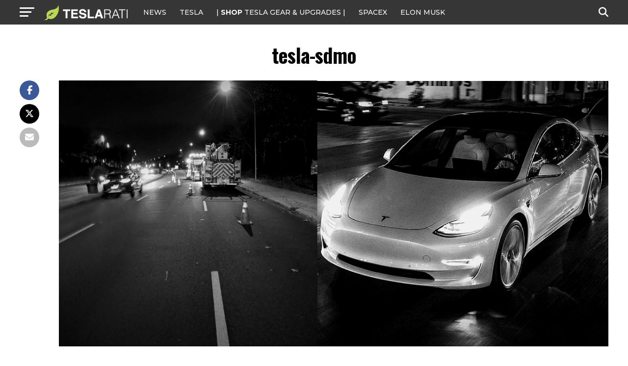

--- FILE ---
content_type: text/javascript;charset=UTF-8
request_url: https://jadserve.postrelease.com/t?ntv_mvi=&ntv_url=https%253A%252F%252Fwww.teslarati.com%252Ftesla-autopilot-nhtsa-skeletons-roadside-deaths%252Ftesla-sdmo%252F
body_size: 1447
content:
(function(){PostRelease.ProcessResponse({"version":"3","responseId":23955,"placements":[{"id":1074034,"selector":"article:nth-of-type(%p%) div.in-article-ad","injectionMode":1,"infScroll":{"position":1,"interval":1},"ads":[],"tracking":{"trackingBaseUrl":"https://jadserve.postrelease.com/trk.gif?ntv_ui\u003d12816967-cc1f-484b-9a3a-25dac17fa42d\u0026ntv_fl\[base64]\u003d\u003d\u0026ntv_ht\u003dm39raQA\u0026ntv_at\u003d","adVersionPlacement":"AAAAAAAAAAcmMQA","vcpmParams":{"minimumAreaViewable":0.5,"minimumExposedTime":1000,"checkOnFocus":true,"checkMinimumAreaViewable":false,"primaryImpressionURL":"https://jadserve.postrelease.com/trk.gif?ntv_at\u003d304\u0026ntv_ui\u003d12816967-cc1f-484b-9a3a-25dac17fa42d\u0026ntv_a\u003dAAAAAAAAAAcmMQA\u0026ntv_ht\u003dm39raQA\u0026ntv_fl\[base64]\u003d\u003d\u0026ord\u003d-62771329","adID":0}},"type":0,"integrationType":0},{"id":1054517,"selector":"#mvp-author-box-wrap","injectionMode":2,"ads":[],"tracking":{"trackingBaseUrl":"https://jadserve.postrelease.com/trk.gif?ntv_ui\u003d1e20c0ad-8e59-4e61-8602-58664abc42bf\u0026ntv_fl\[base64]\u003d\u003d\u0026ntv_ht\u003dm39raQA\u0026ntv_at\u003d","adVersionPlacement":"AAAAAAAAAANRcQA","vcpmParams":{"minimumAreaViewable":0.5,"minimumExposedTime":1000,"checkOnFocus":true,"checkMinimumAreaViewable":false,"primaryImpressionURL":"https://jadserve.postrelease.com/trk.gif?ntv_at\u003d304\u0026ntv_ui\u003d1e20c0ad-8e59-4e61-8602-58664abc42bf\u0026ntv_a\u003dAAAAAAAAAANRcQA\u0026ntv_ht\u003dm39raQA\u0026ntv_fl\[base64]\u003d\u003d\u0026ord\u003d1092943608","adID":0}},"type":0,"integrationType":0}],"trackingCode":"\u003cscript type\u003d\"text/javascript\"\u003entv.PostRelease.trackFirstPartyCookie(\u0027f5c2ec1b-38ee-4a49-8791-fe10da937a14\u0027);\u003c/script\u003e","safeIframe":false,"placementForTracking":1054517,"isWebview":false,"responseConsent":{"usPrivacyApplies":false,"gdprApplies":false,"gppApplies":false},"flags":{"useObserverViewability":true,"useMraidViewability":false}});})();